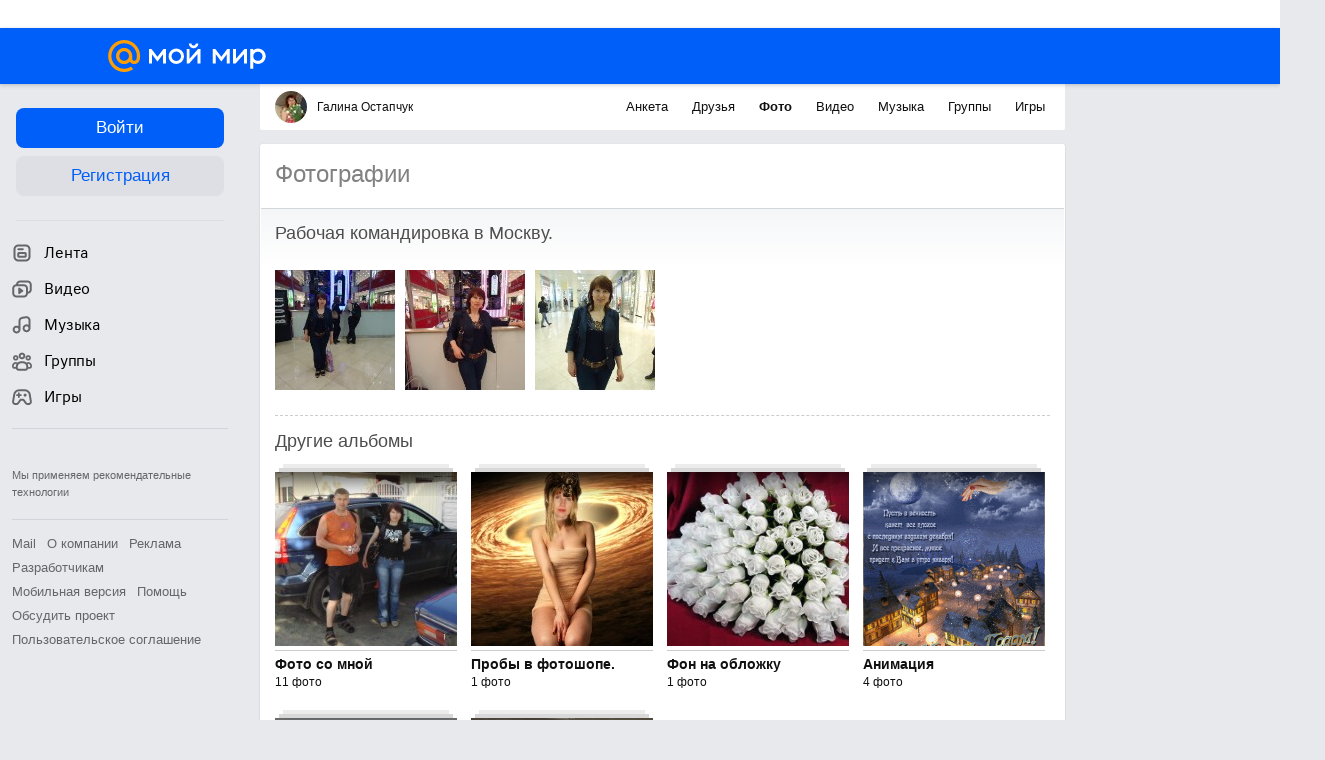

--- FILE ---
content_type: application/javascript
request_url: https://my6.imgsmail.ru/mail/ru/images/js/myjs/mm/out/min/photo-catalog/album_revff85fd8484.js
body_size: 671
content:
define(["jquery","client-server","app"],function(a,b,c){"use strict";return{create:function(){return{load:function(){if(!this.moreButton.hasClass("progress")){var a=this,d=a.config.albumShowed+a.config.albumPager,e=a.config.albumTotal-d,f=a.config.albumsAll.slice(a.config.albumShowed,d);return this.moreButton.addClass("progress"),b.func("photo.get_albums",{album_ids:JSON.stringify(f),view:a.config.view},{url:a.config.journalDir+"ajax",success:function(b){if(a.moreButton.removeClass("progress"),b=JSON.parse(b),"OK"===b[1]&&"ok"===b[2]){var f=b[3];f&&(a.config.albumShowed?a.albums.append(f):a.albums.html(f),c.section("body").loadByEl(a.albums),d>=a.config.albumTotal?a.more.hide():(a.more.show(),a.moreCount.html(e<a.config.albumPager?e:a.config.albumPager)),a.config.albumShowed=d)}}})}},onLoad:function(b){var c=this;c.el=b,c.config=JSON.parse(c.el.find('[data-type="config"]').html()),c.albums=b.find('[data-photo="albums"]'),c.more=b.find('[data-photo="more"]'),c.moreButton=b.find('[data-photo="moreButton"]'),c.moreCount=b.find('[data-photo="moreAlbum"]'),b.on("click",'[data-photo="moreButton"]',function(){c.load()}),a(".b-catalog__photo-album-navigation-view").on("click",function(b){var d=a(b.target),e=d.parent();d.hasClass("progress")||(c.config.view=d.data("view"),d.addClass("progress"),c.config.albumShowed=0,a.when(c.load()).then(function(){d.removeClass("progress"),"list"===c.config.view?e.addClass("list"):e.removeClass("list")}))})},onUnload:function(){this.el.off()}}}}});